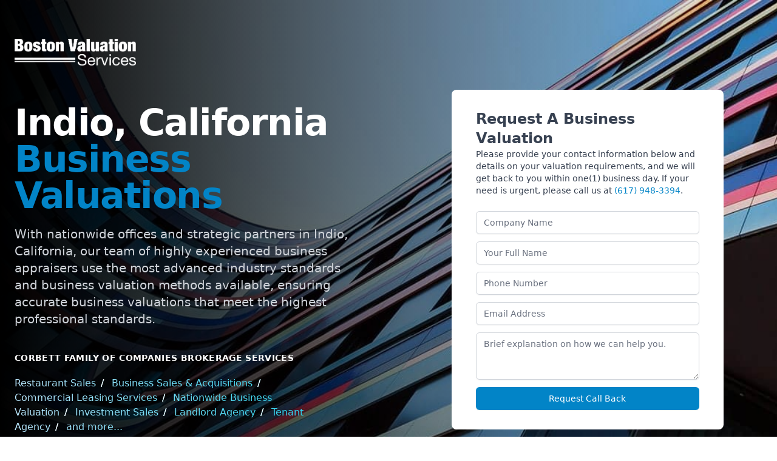

--- FILE ---
content_type: text/html; charset=UTF-8
request_url: https://bostonvaluations.com/california/indio/business-valuations/
body_size: 7406
content:
<!DOCTYPE html>
<html lang="en">
<head>
    <!-- Google tag (gtag.js) -->
    <script async src="https://www.googletagmanager.com/gtag/js?id=G-9D5NH66T9S"></script>
    <script>
        window.dataLayer = window.dataLayer || [];
        function gtag(){dataLayer.push(arguments);}
        gtag('js', new Date());

        gtag('config', 'G-9D5NH66T9S');
    </script>
    <script type="application/ld+json">
      {
        "@context": "https://schema.org",
        "@type": "Organization",
        "name": "Boston Valuation Services",
        "url": "https://bostonvaluations.com",
        "logo": "https://bostonvaluations.com/wp-content/uploads/2023/02/bvs_initials.png",
        "contactPoint": {
          "@type": "ContactPoint",
          "telephone": "(617) 948-3394",
          "contactType": "customer service",
          "areaServed": "US",
          "availableLanguage": "en"
        }
      }
    </script>
    <script type="application/ld+json">
      {
        "@context": "https://schema.org",
        "@type": "Article",
        "mainEntityOfPage": {
          "@type": "WebPage",
          "@id": "https://bostonvaluations.com/california/indio/business-valuations/"
        },
        "headline": "Indio, California Business Valuation Experts",
        "description": "Boston Valuation Services matches client business valuation requirements with the appropriate experienced and credentialed Indio expert.",
        "image": "https://bostonvaluations.com/wp-content/uploads/2023/02/default_social_share_1200x630-100.jpg",  
        "author": {
          "@type": "Organization",
          "name": "Boston Valuation Services",
          "url": "https://bostonvaluations.com"
        },  
        "publisher": {
          "@type": "Organization",
          "name": "Boston Valuation Services",
          "logo": {
            "@type": "ImageObject",
            "url": "https://bostonvaluations.com/wp-content/uploads/2023/02/bvs_initials.png"
          }
        },
        "datePublished": "2023-02-20",
        "dateModified": "2023-02-20"
      }
  	</script>
    <meta charset="utf-8">
    <meta http-equiv="X-UA-Compatible" content="IE=edge"/>
    <meta name="author" content="Boston Valuation Services">
    <meta name="viewport" content="width=device-width,initial-scale=1.0,maximum-scale=1"/>
    <link rel="canonical" href="https://bostonvaluations.com/california/indio/business-valuations/">
    <title>Indio, California Business Valuation Experts | BVS</title>
    <meta name="description" content="Boston Valuation Services matches client business valuation requirements with the appropriate experienced and credentialed expert.">
    <link rel="shortcut icon" href="https://bostonvaluations.com/wp-content/uploads/2023/02/Favicon.png">
    <!-- OG Meta -->
    <meta property="og:url" content="https://bostonvaluations.com/california/indio/business-valuations/" />
    <meta property="og:type" content="website" />
    <meta property="og:title" content="Indio, California Business Valuation Experts" />
    <meta property="og:description" content="Boston Valuation Services matches client business valuation requirements with the appropriate experienced and credentialed expert." />
    <meta property="og:image" content="https://bostonvaluations.com/wp-content/uploads/2023/02/default_social_share_1200x630-100.jpg" />
    <link rel="stylesheet" href="/assets/build/css/main.css?id=a4fb81ff8a2b23d911865ad43b0f6448">
    <script defer src="/assets/build/js/main.js?id=9a3976b92064a906dd1560b2bb4e8ca2"></script>
        <style>
        ul.states.list-none, ul.cities.list-none {
            columns: 4;
            -webkit-columns: 4;
            -moz-columns: 4;
        }
        ul.services.list-none {
            columns: 2;
            -webkit-columns: 2;
            -moz-columns: 2;
        }
        ul li a:hover {
            color: #0084C7;
            text-decoration: underline
        }
    </style>
</head>
<body class="text-gray-900 font-sans antialiased">
<div class="bg-white">
        <div id="contact-us" class="overflow-hidden">
        <div class="bg-gray-800 relative"
             style="background-image: url(https://bostonvaluations.com/wp-content/uploads/2023/02/modern_flow_building.jpeg); background-size: cover">
            <div class="bg-gradient-to-r from-black py-16">
                <div class="px-4 sm:px-6 mx-auto max-w-7xl">
    <a href="/" title="Business Valuation Services">
        <img src="https://bostonvaluations.com/wp-content/uploads/2023/02/boston_valuations_logo_transparent-1.png" width="200px" alt="Boston Valuation Services">
    </a>
</div>                <div class="mx-auto max-w-7xl pt-10">
                    <div class="lg:grid lg:grid-cols-12 lg:gap-8">
                        <div class="px-4 sm:px-6 sm:text-center md:max-w-2xl md:mx-auto lg:col-span-6 lg:text-left lg:flex lg:items-center">
                            <div>
                                <h1 class="mt-4 text-4xl tracking-tight font-extrabold text-white sm:mt-5 sm:leading-none lg:mt-6 lg:text-5xl xl:text-6xl">
                                    <span class="md:block">Indio, California</span>
                                    <span class="text-sky-600 md:block">Business Valuations</span>
                                </h1>
                                <p class="mt-3 text-base text-gray-300 sm:mt-5 sm:text-xl lg:text-lg xl:text-xl">
                                    With nationwide offices and strategic partners in Indio, California, our team of highly
                                    experienced business appraisers use the most advanced industry standards and
                                    business valuation methods available, ensuring accurate business valuations that
                                    meet the highest professional standards.
                                </p>
                                <p class="mt-8 text-sm text-white uppercase tracking-wide font-semibold sm:mt-10">
                                    Corbett Family of Companies Brokerage Services
                                </p>
                                <div class="mt-5 w-full sm:mx-auto sm:max-w-lg lg:ml-0">
                                    <div class="block bg-clip-text text-transparent bg-gradient-to-r from-sky-200 to-cyan-400">
                                        Restaurant Sales<span class="text-white px-2">/</span>
                                        Business Sales & Acquisitions<span class="text-white px-2">/</span>
                                        Commercial Leasing Services<span class="text-white px-2">/</span>
                                        Nationwide Business Valuation<span class="text-white px-2">/</span>
                                        Investment Sales<span class="text-white px-2">/</span>
                                        Landlord Agency<span class="text-white px-2">/</span>
                                        Tenant Agency<span class="text-white px-2">/</span>
                                        and more...
                                    </div>
                                </div>
                            </div>
                        </div>
                        <div class="mt-16 sm:mt-24 lg:mt-0 lg:col-span-6">
                            <div class="bg-white sm:max-w-md sm:w-full sm:mx-auto sm:rounded-lg sm:overflow-hidden">
    <div class="px-4 py-8 sm:px-10">
        <div>
            <div class="text-gray-700 font-bold text-2xl">Request A Business Valuation</div>
            <p class="text-sm font-medium text-gray-700">
                Please provide your contact information below and details on your valuation requirements, and we will get back to you within one(1) business day.  If your need is urgent, please call us at <a href="tel:617-948-3394" class="text-sky-600 hover:underline">(617) 948-3394</a>.
            </p>

            <div class="mt-6">
                <form action="https://usebasin.com/f/a830b769f1e4" method="POST"
                      enctype="multipart/form-data" class="space-y-3">
                    <div>
                        <label for="company-name" class="sr-only">Company Name</label>
                        <input type="text" name="company-name" id="company-name"
                               placeholder="Company Name"
                               class="block w-full shadow-sm focus:ring-sky-500 focus:border-sky-500 sm:text-sm border-gray-300 rounded-md">
                    </div>

                    <div>
                        <label for="name" class="sr-only">Your Full Name</label>
                        <input type="text" name="name" id="name" autocomplete="name"
                               placeholder="Your Full Name" required
                               class="block w-full shadow-sm focus:ring-sky-500 focus:border-sky-500 sm:text-sm border-gray-300 rounded-md">
                    </div>

                    <div>
                        <label for="phone" class="sr-only">Phone</label>
                        <input id="phone" name="phone" type="text"
                               placeholder="Phone Number" required
                               class="block w-full shadow-sm focus:ring-sky-500 focus:border-sky-500 sm:text-sm border-gray-300 rounded-md">
                    </div>

                    <div>
                        <label for="email" class="sr-only">Email Address</label>
                        <input type="text" name="email" id="email" autocomplete="email"
                               placeholder="Email Address" required
                               class="block w-full shadow-sm focus:ring-sky-500 focus:border-sky-500 sm:text-sm border-gray-300 rounded-md">
                    </div>

                    <div>
                        <label for="message" class="sr-only">Comment</label>
                        <textarea id="message" name="message" rows="3" placeholder="Brief explanation on how we can help you." required
                                  class="block w-full shadow-sm focus:ring-sky-500 focus:border-sky-500 sm:text-sm border-gray-300 rounded-md"></textarea>
                    </div>

                    <div>
                        <label for="_botkiller" class="hidden">Honeypot</label>
                        <input type="hidden" name="_botkiller">
                    </div>

                    <div>
                        <label for="referred" class="hidden">Referring Domain</label>
                        <input type="hidden" name="referred" value="https://bostonvaluations.com/california/indio/business-valuations/">
                    </div>

                    <div>
                        <button type="submit"
                                class="w-full flex justify-center py-2 px-4 border border-transparent rounded-md shadow-sm text-sm font-medium text-white bg-sky-600 hover:bg-sky-700 focus:outline-none focus:ring-2 focus:ring-offset-2 focus:ring-sky-500">
                            Request Call Back
                        </button>
                    </div>
                </form>
            </div>
        </div>
    </div>
</div>                        </div>
                    </div>
                </div>
            </div>
        </div>
        
        <!-- Silo Section Start -->
        <div class="relative overflow-hidden bg-white pt-16 pb-24">
            <div class="hidden lg:absolute lg:inset-y-0 lg:block lg:h-full lg:w-full lg:[overflow-anchor:none]">
                <div class="relative mx-auto h-full max-w-prose text-lg" aria-hidden="true">
                    <svg class="absolute top-12 left-full translate-x-32 transform" width="404" height="384" fill="none"
                         viewBox="0 0 404 384">
                        <defs>
                            <pattern id="74b3fd99-0a6f-4271-bef2-e80eeafdf357" x="0" y="0" width="20" height="20"
                                     patternUnits="userSpaceOnUse">
                                <rect x="0" y="0" width="4" height="4" class="text-gray-200" fill="currentColor"/>
                            </pattern>
                        </defs>
                        <rect width="404" height="384" fill="url(#74b3fd99-0a6f-4271-bef2-e80eeafdf357)"/>
                    </svg>
                    <svg class="absolute top-1/2 right-full -translate-y-1/2 -translate-x-32 transform" width="404"
                         height="384" fill="none" viewBox="0 0 404 384">
                        <defs>
                            <pattern id="f210dbf6-a58d-4871-961e-36d5016a0f49" x="0" y="0" width="20" height="20"
                                     patternUnits="userSpaceOnUse">
                                <rect x="0" y="0" width="4" height="4" class="text-gray-200" fill="currentColor"/>
                            </pattern>
                        </defs>
                        <rect width="404" height="384" fill="url(#f210dbf6-a58d-4871-961e-36d5016a0f49)"/>
                    </svg>
                    <svg class="absolute bottom-12 left-full translate-x-32 transform" width="404" height="384"
                         fill="none" viewBox="0 0 404 384">
                        <defs>
                            <pattern id="d3eb07ae-5182-43e6-857d-35c643af9034" x="0" y="0" width="20" height="20"
                                     patternUnits="userSpaceOnUse">
                                <rect x="0" y="0" width="4" height="4" class="text-gray-200" fill="currentColor"/>
                            </pattern>
                        </defs>
                        <rect width="404" height="384" fill="url(#d3eb07ae-5182-43e6-857d-35c643af9034)"/>
                    </svg>
                </div>
            </div>
            <div class="relative px-6 lg:px-8">
                <div class="prose prose-lg prose-red mx-auto mt-6 text-gray-500">
                    <h2>We Are Business Valuation Experts</h2>
                    <p>Boston Valuation Services has developed an exceptional team of business and valuation experts
                        from around the country to meet the complexity of the valuation process. Their combined
                        industry, technical and service know-how spans a multitude of factors including local
                        jurisdictional rules, invested capital sources, and purposes for which valuations are
                        performed.</p>
                    <p>To properly value a business, one must possess a working knowledge of various factors and possess
                        professional insight and experience. These include understanding the reason for the valuation,
                        recognizing what influences the company in question, having an understanding of industry,
                        competitors and economic trends, as well as selecting and employing an appropriate approach and
                        methodology to carry out the valuation.</p>
                    <h2>What is the purpose of a valuation?</h2>
                    <p>The purpose of a business valuation can vary, depending on the situation. Common purposes include
                        acquisitions or sales, litigation, taxation, insolvency, divorce, investments and loans, estate
                        & gift or financial reporting.</p>
                    <p>It is important to identify the purpose of a valuation as it dictates the “basis of value” or
                        “standard of value” to be applied in order to select the appropriate approaches, inputs and
                        assumptions for the analysis.</p>
                    <h2><strong>The 5 Most Common Business Valuation Methods for Determining Market Value of Your
                            Business</strong></h2>
                    <ul class="list">
                        <li>Asset Valuation</li>
                        <li>Market Approach</li>
                        <li>Cash Flow Analysis</li>
                        <li>Discount Cash Flow Modeling</li>
                        <li>Income Based Approach</li>
                    </ul>
                    <h3>Asset Valuation</h3>
                    <p>Asset valuation is a process used to estimate the economic value of an asset or group of assets.
                        When valuing a business, asset valuation involves estimating the fair market value of all
                        tangible and intangible assets owned by the business. This includes both current assets (i.e.,
                        cash and accounts receivable) and fixed assets (i.e., land, buildings, equipment).</p>
                    <p>In addition, it may include the value of any intellectual property or customer relationships the
                        business owns. Asset valuation is often used in conjunction with other methods of valuing a
                        business when conducting a comprehensive business valuation process.</p>
                    <h3>Market Approach</h3>
                    <p>The market value approach is a method of business valuation used to estimate the value of a
                        company by analyzing its financial performance relative to similar companies in the same
                        industry. It looks at various data points such as sales and revenue, operating costs, growth
                        rates, asset values and profitability ratios.</p>
                    <p>The market value approach utilizes comparisons with comparable publicly traded companies or
                        transactions involving similar businesses to determine a fair market value for the company being
                        valued.</p>
                    <h3>Cash Flow Analysis</h3>
                    <p>Cash flow analysis is a method of business valuation used to assess the current and future
                        financial health of a company or business. It focuses on evaluating the amount of cash entering
                        and exiting the company over time, including through operations, investments, and financing
                        activities.</p>
                    <p>The goal of cash flow analysis is to identify opportunities for increasing profitability by
                        predicting future cash flows.</p>
                    <p>Cash flow analysis can also help investors make informed decisions about whether or not to invest
                        in the company or business being valued.</p>
                    <h3>Discounted Cash Flow Method</h3>
                    <p>Discounted cash flow analysis is a valuation method of business valuation used to estimate the
                        intrinsic value of a company or business. It represents an estimation of the present value of
                        future cash flows expected to be produced by the company.</p>
                    <p>Discounted cash flow analysis considers a variety of factors such as sales and revenue, operating
                        costs, growth rates, capital expenditures and profitability margins in order to arrive at a fair
                        value for the company or business being valued.</p>
                    <h3>Income Approach</h3>
                    <p>The income approach is a valuation method of business valuation that is used to assess the
                        current and future value of a company or business. The approach takes into account the expected
                        profits, expenses and cash flows generated by the company, in order to derive an estimated value
                        for the business.</p>
                    <p>The income approach considers two main factors: the present value of all future earnings and the
                        risk associated with those earnings.</p>
                    <p>Together, these factors inform how much potential investors are willing to pay for a company or
                        business.</p>
                    <h2><strong>Why You Should know the Value of Your Business</strong></h2>
                    <p>Knowing the value of your business allows you to make sound financial decisions and keep track of
                        the progress of your business's fair market value.</p>
                    <p>Additionally, calculating the value of your business can help you in determining whether or not
                        to accept an offer for sale or assist in raising capital from investors.</p>
                    <p>Knowing the true value of a business also ensures that you receive fair compensation in case of a
                        legal dispute. It's essential for owners to keep abreast with market fluctuations and changes in
                        valuation techniques over time to ensure that their businesses are being adequately valued.</p>
                    <h2><strong>Can Business Value Be Effected By Inflation?</strong></h2>
                    <p>Inflation can affect the value of your business as it tends to reduce the purchasing power of
                        money over time and can lead to higher costs of production as suppliers and manufacturers
                        increase prices due to rising labor costs and other expenses.</p>
                    <p>Fluctuating currency rates can also have an impact on the present value of your business since
                        many of the raw materials are from international sources.</p>
                    <p>Regular analysis of your business assets and cash flow will help your better prepare for
                        unforeseen forces that could effect your business worth. This is especially important for small
                        business owners whose future earnings are at greater risk when value of goods and services
                        fluctuate.</p>
                    <h2>Business Assets and Tangible Assets</h2>
                    <p>Business assets are resources owned by a company or business that can be used to generate value
                        and support operations. These may include intellectual property such as patents and copyrights,
                        intangible assets such as customer relationships, and financial assets like stocks, bonds, and
                        cash.</p>
                    <p>Tangible assets are physical, material objects that have a measurable monetary value in the
                        marketplace. Examples of tangible assets include office equipment, machinery, vehicles, land,
                        buildings and inventory.</p>
                    <h2>Defininitions of Common Terms</h2>
                    <p><strong>Book Value:</strong> Book value is a company's total assets minus its liabilities. It is
                        also referred to as shareholders' equity or net worth.</p>
                    <p><strong>Business Expenses:</strong> Business expenses refer to costs incurred by a company for
                        the purpose of maintaining business operations or generating revenue. These expenses can include
                        salaries, taxes, rent payments, advertising, travel and various other costs associated with
                        running a business.</p>
                    <p><strong>Business Appraiser: </strong>A business appraiser is an individual or company that
                        specializes in assessing the value of a business. The appraiser will examine financial
                        statements, assets, liabilities and market conditions of the business to determine an estimated
                        value.</p>
                    <p>This appraisal can be used for various purposes such as sale of the business, insurance coverage
                        or obtaining financing.</p>
                    <p><strong>Business Valuation:</strong> A business valuation is the process of determining the value
                        of a business, giving owners an <strong>objective estimate</strong> of the value of their
                        company.</p>
                    <p><strong>Company Valuation:</strong> Company valuation is the process of determining the economic
                        value of a company or business.</p>
                    <p><strong>Current Market Value:</strong> The current market value of a company is the price that
                        investors would be willing to pay for its stock based on the company's perceived potential.</p>
                    <p><strong>Discounted Cash Flow: </strong>Discounted cash flow (DCF) is a method of valuing a
                        company or project based on the present value of its projected cash flows.</p>
                    <p><strong>Gross Income: </strong>Gross income is a company's total revenue before expenses, taxes
                        and other deductions are subtracted.</p>
                    <p><strong>Historical Data:</strong> Historical data in business valuation is the past performance
                        information of a company or business used to make conclusions about its current value. This data
                        typically includes past sales and expenses, industry trends, financial statements and other
                        economic indicators, such as inflation or exchange rates. The business appraiser will use this
                        data to come to an objective estimate of the company's value.</p>
                    <p><strong>Market Capitalization:</strong> Market capitalization is a measure of the value of a
                        company based on its current share price and the total number of outstanding shares.</p>
                    <p><strong>Net Income: </strong>Net income is a company's total revenue minus its expenses,
                        including taxes and other deductions.</p>
                    <p><strong>Net Profit:</strong> Net profit, also known as net income or the bottom line, is a
                        company's total revenue minus all expenses incurred during a specified period of time. It is
                        calculated by subtracting costs from revenues and represents the amount that a business has left
                        after paying out all its expenses.</p>
                    <p><strong>Terminal Value:</strong> Terminal value is the estimated value of a company's future cash
                        flows beyond the explicit forecast period. It is calculated by estimating the present value of
                        all future free cash flows and added to the estimations of cash flows in the explicit forecast
                        period.</p>
                    <p>San Diego Zip Codes We Support: 92201, 92203, 92211, 92236, 92241, 92253</p>
                  <p>Boston Valuations can service all <a href="https://bostonvaluations.com/services/">business valuation</a> needs.</p>
                </div>
            </div>
        </div>

        <!-- Silo Section End -->
    </div>
    <!-- Testimonial section Start -->
    <div class="pb-16 bg-gradient-to-r from-stone-900 to-sky-600 lg:pb-0 lg:z-10 lg:relative">
    <div class="lg:mx-auto lg:max-w-7xl lg:px-8 lg:grid lg:grid-cols-3 lg:gap-8">
        <div class="relative lg:-my-8">
            <div aria-hidden="true" class="absolute inset-x-0 top-0 h-1/2 bg-white lg:hidden"></div>
            <div class="mx-auto max-w-md px-4 sm:max-w-3xl sm:px-6 lg:p-0 lg:h-full">
                <div class="aspect-w-10 aspect-h-6 rounded-xl shadow-xl overflow-hidden sm:aspect-w-16 sm:aspect-h-7 lg:aspect-none lg:h-full">
                    <img class="object-cover object-left-top lg:h-full lg:w-full"
                         src="https://bostonvaluations.com/wp-content/uploads/2023/02/robert-flynn.jpeg"
                         alt="Robert Flynn">
                </div>
            </div>
        </div>
        <div class="mt-12 lg:m-0 lg:col-span-2 lg:pl-8">
            <div class="mx-auto max-w-md px-4 sm:max-w-2xl sm:px-6 lg:px-0 lg:py-20 lg:max-w-none">
                <blockquote>
                    <div>
                        <svg class="h-12 w-12 text-white opacity-25" fill="currentColor" viewBox="0 0 32 32"
                             aria-hidden="true">
                            <path d="M9.352 4C4.456 7.456 1 13.12 1 19.36c0 5.088 3.072 8.064 6.624 8.064 3.36 0 5.856-2.688 5.856-5.856 0-3.168-2.208-5.472-5.088-5.472-.576 0-1.344.096-1.536.192.48-3.264 3.552-7.104 6.624-9.024L9.352 4zm16.512 0c-4.8 3.456-8.256 9.12-8.256 15.36 0 5.088 3.072 8.064 6.624 8.064 3.264 0 5.856-2.688 5.856-5.856 0-3.168-2.304-5.472-5.184-5.472-.576 0-1.248.096-1.44.192.48-3.264 3.456-7.104 6.528-9.024L25.864 4z" />
                        </svg>
                        <p class="mt-6 text-2xl font-medium text-white">
                            We've been in business for over 20 years and its because of the hard work and
                            loyalty of our Brokers and staff. When you partner with us, you'll receive the absolutely
                            best service the industry has to offer.
                        </p>
                    </div>
                    <footer class="mt-6">
                        <p class="text-base font-medium text-white">Robert Flynn</p>
                        <p class="text-base font-medium text-white italic">Founder & Managing Partner</p>
                    </footer>
                </blockquote>
            </div>
        </div>
    </div>
</div>    
    <!--Footer Start-->
    <footer class="bg-white pt-8">
    <div class="max-w-7xl mx-auto py-12 px-4 overflow-hidden sm:px-6 lg:px-8">
        <nav class="-mx-5 -my-2 flex flex-wrap justify-center" aria-label="Footer">
            <div class="px-5 py-2">
                <a href="https://corbettbrands.com" target="_blank"
                   class="text-base text-gray-500 hover:text-gray-900" title="Corbett Brands"> Corbett Brands</a>
            </div>

            <div class="px-5 py-2">
                <a href="https://corbettrestaurantgroup.com" target="_blank"
                   class="text-base text-gray-500 hover:text-gray-900" title="Corbett Restaurant Group"> Corbett Restaurant Group</a>
            </div>

            <div class="px-5 py-2">
                <a href="https://corbettbusinessgroup.com" target="_blank"
                   class="text-base text-gray-500 hover:text-gray-900" title="Corbett Sales & Acquisitions"> Corbett Sales & Acquisitions</a>
            </div>

            <div class="px-5 py-2">
                <a href="#contact-us"
                   class="text-base text-gray-500 hover:text-gray-900"
                   title="Contact Corbett Brands"> Contact </a>
            </div>
        </nav>
        <p class="mt-8 text-center text-base text-gray-400">&copy; 2023 Boston Valuation Services - A Corbett Family Company</p>
    </div>
</footer>    <!--Footer End-->
</div>
</body>
</html>